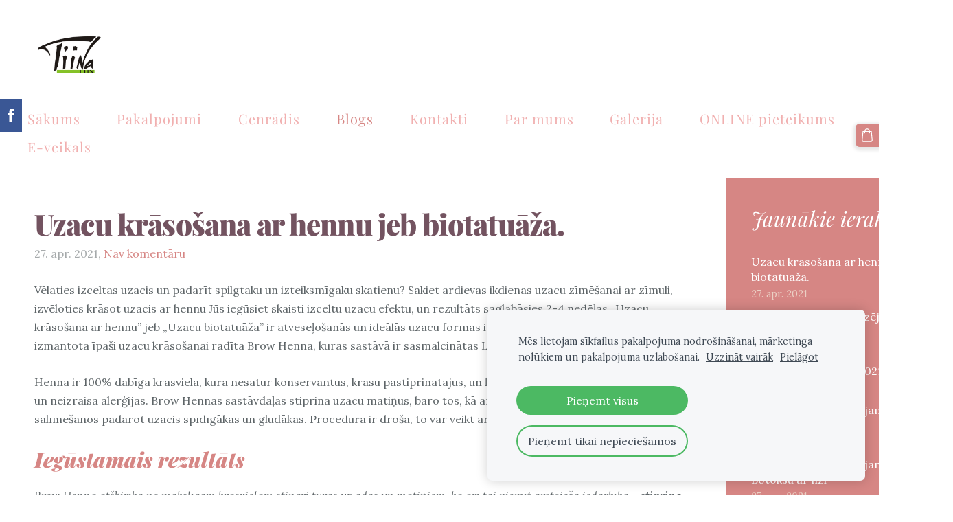

--- FILE ---
content_type: text/html; charset=UTF-8
request_url: https://www.tiinalux.lv/jaunumi/
body_size: 17602
content:
<!doctype html>

<html lang="lv">

    <head>

        <title>Salons Tiinalux frizētava Gulbenē  </title>

    <meta name="description" content="Labākie frizieri Gulbenē salonā Tiinalux " />

    <link rel="canonical" href="https://www.tiinalux.lv/jaunumi/">




        <meta charset="utf-8" />
        <meta name="viewport" content="width=device-width,initial-scale=1.0,maximum-scale=1.0" />

                <link href="https://dss4hwpyv4qfp.cloudfront.net/designs/_shared/fonts/?family=Roboto+Condensed:300,300italic,400,400italic&subset=latin,latin-ext,cyrillic,hebrew" rel="stylesheet" type="text/css" />
        <link href="https://dss4hwpyv4qfp.cloudfront.net/designs/_shared/fonts/?family=Oswald:500,500italic|Lato:300italic,400,400italic,700" rel="stylesheet" type="text/css" />
        
        <link rel="stylesheet" href="https://dss4hwpyv4qfp.cloudfront.net/designs/_shared/css/layout-shared.css?v=2.574" type="text/css" />
        <link rel="stylesheet" href="https://dss4hwpyv4qfp.cloudfront.net/designs/_shared/css/legacy-v1.css?v=2.574" type="text/css" />
        <link rel="stylesheet" href="https://dss4hwpyv4qfp.cloudfront.net/designs/barber/css/layout.css?v=2.574" type="text/css" />
        <link rel="stylesheet" href="https://dss4hwpyv4qfp.cloudfront.net/designs/barber/css/editable.css?v=2.574" type="text/css" />
        <link rel="stylesheet" href="https://dss4hwpyv4qfp.cloudfront.net/designs/barber/css/animation.css?v=2.574" type="text/css" />

        <link href="/favicon.png?0" rel="shortcut icon">
<link href="/favicon.png?0" rel="apple-touch-icon">        
            <link rel="stylesheet" href="https://dss4hwpyv4qfp.cloudfront.net/libs/js/fancybox3/jquery.fancybox.min.css?v=2.574" type="text/css" />
                <script src="https://dss4hwpyv4qfp.cloudfront.net/libs/js/jquery/2.2.4/jquery.min.js" ></script>
            <script src="https://dss4hwpyv4qfp.cloudfront.net/libs/js/fancybox3/jquery.fancybox.min.js?v=2.574" defer></script>
            <script src="https://dss4hwpyv4qfp.cloudfront.net/libs/js/bannerplay/jquery.bannerplay.js?v=2.574" defer></script>
            <script src="https://dss4hwpyv4qfp.cloudfront.net/libs/js/responsivevideos/jquery.responsivevideos.js?v=2.574" defer></script>
            <script src="https://dss4hwpyv4qfp.cloudfront.net/designs/_shared/js/bookings.js?v=2.574" defer></script>
            <script src="https://dss4hwpyv4qfp.cloudfront.net/designs/_shared/js/designfx.js?v=2.574" defer></script>
            <script src="https://dss4hwpyv4qfp.cloudfront.net/libs/js/mozlive.js?v=2.574" ></script>
                <link rel="alternate" href="https://www.tiinalux.lv/jaunumi/rss/" type="application/rss+xml" title="Tiinalux - Blogs" />
        <script>var FRONTEND_CDN = 'https://dss4hwpyv4qfp.cloudfront.net';</script>


    
    
    <!-- Cookie bar -->
    <script src="https://dss4hwpyv4qfp.cloudfront.net/libs/js/cookiebar/cookiebar.js?v=2.574"></script>
    <script>
        $(document).ready(function() {
            try {
                cookieBar({
                theme: "light",
                bannerPolicyLink: "",
                language: "lv"
            });
            } catch (e) {}
        });
    </script>


    <script src="https://dss4hwpyv4qfp.cloudfront.net/m/localize/menu/lv/?v=2.574" defer></script>
<script src="https://dss4hwpyv4qfp.cloudfront.net/m/localize/cart/lv/?v=2.574" defer></script>
<script src="https://dss4hwpyv4qfp.cloudfront.net/libs/js/component/cart.js?v=2.574" defer></script>
<script src="https://dss4hwpyv4qfp.cloudfront.net/libs/js/component/filter.js?v=2.574" defer></script>

            <script>
                var mozPageMozApi = {"language":"lv","page":"jaunumi"}
            </script>
            

            <script>
                var mozCatalogUser = {
                    isLoggedIn: 0
                }
            </script>
            


<script>
    function isSmallTouchDevice() {
        return (('ontouchstart' in window) && (window.matchMedia("(max-width: 750px), (max-height: 500px)").matches));
    }
    if (isSmallTouchDevice()) {
        document.documentElement.classList.add('mobile-header');
    }
</script>



            <link href="https://fonts.googleapis.com/css?family=Lora:400,400italic,700,700italic&subset=latin,latin-ext,cyrillic,hebrew" rel="stylesheet" type="text/css" />
            <link href="https://dss4hwpyv4qfp.cloudfront.net/designs/_shared/fonts/?family=Playfair+Display:400,400italic,900,900italic&v=2.574" rel="stylesheet" />
        <style class="customizer">
                                                                            body { background-color :  #ffffff  }
                                                                            #sidebar { border-color :  #ffffff  }
                                                                            #submenu { border-color :  #ffffff  }
                                                                                                                            #title .mz_wysiwyg { color :  #ffffff  }
                                                                                                                            #title .mz_wysiwyg { background-color :  #ffffff  }
                                                                                                                            #menu > ul > li > a, #languages li > a, #toptext .mz_wysiwyg * { color :  #f1b0b0  }
                                                                                                                            #menu > ul > li > a:hover, #menu > ul > li.selected > a, #languages li.selected > a, #languages li > a:hover { color :  #d68684  }
                                                                                                                            #menu ul ul, #sidebar { background-color :  #d68684  }
                                                                            #submenu a { color :  #d68684  }
                                                                                                                            #menu ul ul li { border-color :  #f1b0b0  }
                                                                                                                            #menu ul ul li a:hover, #menu ul ul li.selected > a, .mz_recentposts ul li span, .mz_recentposts a:hover, .sidebox a, .sidebox.mz_editable a { color :  #ebd0c4  }
                                                                                                                            #menu ul ul li a, #sidebar .sidebox h2, .mz_recentposts a, .sidebox, .sidebox.mz_editable, .sidebox a:hover, .sidebox.mz_editable a:hover { color :  #ffffff  }
                                                                                                                            #submenu li:hover > a, #submenu li.selected > a { color :  #333333  }
                                                                                                                            a, .mz_editable a { color :  #d68684  }
                                                                                                                            a:hover, .mz_editable a:hover { color :  #735360  }
                                                                                                                            .moze-form .moze-formbutton, .moze-button, .moze-button-large { background-color :  #d68684  }
                                                                            .moze-button-large.btn-alt-light { border-color :  #d68684  }
                                                                            .moze-button-large.btn-white, .moze-button.btn-alt, .moze-button-large.btn-alt { color :  #d68684  }
                                                                                                                            .moze-form .moze-formbutton:hover, .moze-button:hover, .moze-button-large:hover { background-color :  #735360  }
                                                                            .moze-button-large.btn-alt-light:hover { border-color :  #735360  }
                                                                            .moze-button-large.btn-white:hover, .moze-button.btn-alt:hover, .moze-button-large.btn-alt:hover { color :  #735360  }
                                                                                                                            #bigbar-overlay { background-color :  hsla(1, 50%, 68%, 0.83)  }
                                                                                                                            .bigbar-h1 .mz_wysiwyg, .bigbar-h2 .mz_wysiwyg { color :  #ffffff  }
                                                                                                                            .mz_editable h1, .mz_editable h1.moze-megatitle, .mz_editable h1 a { color :  #735360  }
                                                                                                                            .mz_editable h2 { color :  #d68684  }
                                                                                                                            .mz_editable h3 { color :  #ffffff  }
                                                                                                                            .section-bg-1 { background-color :  #faf3f0  }
                                                                                                                            .section-bg-2 { background-color :  #d68684  }
                                                                                                                            .section-bg-3 { background-color :  #735360  }
                                                                                                                            #bottom { background-color :  #735360  }
                                                                                                                            #bottom .mz_wysiwyg { color :  #ebd0c4  }
                                                                                                                            #bottom a { color :  #ffffff  }
                                                                            #bottom .mz_social a { fill :  #ffffff  }
                                                                                                                            #bottom a:hover { color :  #ebd0c4  }
                                                                                                                                                                                                                                                                                                                                                                                                                                                                                            
        @media (forced-colors: active) {
            :root { --color-header :  Canvas  }
            :root { --color-title :  CanvasText  }
            :root { --color-menu-text :  LinkText  }
            :root { --color-menu-text-selected :  CanvasText  }
            :root { --color-menu-accent :  CanvasText  }
            :root { --color-submenu :  Canvas  }
            :root { --color-submenu-text :  LinkText  }
            :root { --color-submenu-text-selected :  CanvasText  }
            :root { --color-submenu-accent :  CanvasText  }
            :root { --color-link :  LinkText  }
            :root { --color-button :  ButtonFace  }
            :root { --color-button-text :  ButtonText  }
            :root { --color-button-hover :  ButtonFace  }
            :root { --color-button-text-hover :  ButtonText  }
            :root { --color-sidemenu-text :  LinkText  }
            :root { --color-sidemenu-text-hover :  CanvasText  }
            :root { --color-h1 :  CanvasText  }
            :root { --color-h2 :  CanvasText  }
            :root { --color-h3 :  CanvasText  }
            :root { --color-text :  CanvasText  }
            :root { --color-text-strong :  CanvasText  }
            :root { --color-price :  CanvasText  }
            :root { --color-text-highlight :  Canvas  }
            :root { --color-text-border :  CanvasText  }
            :root { --color-background :  Canvas  }
            :root { --color-section-bg-1 :  Canvas  }
            :root { --color-section-bg-2 :  Canvas  }
            :root { --color-section-bg-3 :  Canvas  }
            :root { --color-footer :  Canvas  }
            :root { --color-footer-text :  CanvasText  }
            :root { --color-footer-link :  LinkText  }
            :root { --color-footer-link-hover :  CanvasText  }
            :root { --color-text-1 :  CanvasText  }
            :root { --color-text-1-highlight :  Canvas  }
            :root { --color-text-1-button :  ButtonFace  }
            :root { --color-text-1-button-text :  ButtonText  }
        }

    </style>
    <style class="customizer-fonts">
                                                                                                                                                                                                                                                                                                                                                                                                                                                                                                                                                                                                                    body, .mz_editable {
                                                                                font-family : Lora, Georgia, serif;
                                                                                                            font-weight : normal;
                                                                        }
                                                                                                                            #title .mz_wysiwyg {
                                                                                font-family : 'Playfair Display', Georgia, serif;
                                                                                                            font-weight : 900;
                                                                                                            text-transform : none;
                                                                                                            font-style : normal;
                                                                        }
                                                                                                                            .mz_editable h1, .mz_editable h1.moze-megatitle {
                                                                                font-family : 'Playfair Display', Georgia, serif;
                                                                                                            font-weight : 900;
                                                                                                            text-transform : none;
                                                                        }
                                                                                                                            .mz_editable h2, .sidebox h2 {
                                                                                font-family : 'Playfair Display', Georgia, serif;
                                                                                                            font-weight : normal;
                                                                                                            letter-spacing : 0em;
                                                                                                            font-style : italic;
                                                                                                                                              font-size: calc(1.8rem * 1.05);
                                                                                                                                           text-transform : none;
                                                                        }
                                                                                                                            .mz_editable h3 {
                                                                                font-family : 'Playfair Display', Georgia, serif;
                                                                                                            font-weight : normal;
                                                                                                            text-transform : none;
                                                                        }
                                                                                                                            .bigbar-h1 .mz_wysiwyg {
                                                                                font-family : 'Playfair Display', Georgia, serif;
                                                                                                            font-weight : 900;
                                                                                                            letter-spacing : -0.01em;
                                                                                                            text-transform : none;
                                                                                                            font-style : normal;
                                                                        }
                                                        @media screen and (max-width: 750px) {                     .bigbar-h1 .mz_wysiwyg {
                                                                                font-family : 'Playfair Display', Georgia, serif;
                                                                                                            font-weight : 900;
                                                                                                            letter-spacing : -0.01em;
                                                                                                            text-transform : none;
                                                                                                            font-style : normal;
                                                                        }
                     }                                                                                                         .bigbar-h2 .mz_wysiwyg {
                                                                                font-family : 'Playfair Display', Georgia, serif;
                                                                                                            font-weight : normal;
                                                                                                            letter-spacing : 0em;
                                                                                                            font-style : italic;
                                                                                                                                                                                                                           text-transform : none;
                                                                        }
                                                                                                                            .moze-form input, .moze-form select, .moze-form textarea {
                                                                                font-family : Lora, Georgia, serif;
                                                                        }
                                                                                                                            .moze-button, .moze-button-large, .moze-form .moze-formbutton {
                                                                                font-family : 'Playfair Display', Georgia, serif;
                                                                                                            font-style : italic;
                                                                                                            font-weight : normal;
                                                                                                            letter-spacing : 0em;
                                                                                                            text-transform : none;
                                                                        }
                                                                                                                            .mz_editable .moze-blockquote {
                                                                                font-family : Lora, Georgia, serif;
                                                                                                            font-style : italic;
                                                                        }
                                                                                                                            .mz_editable .moze-code {
                                                                                font-family : 'Courier New', Courier, monospace;
                                                                        }
                                                                                                                            #menu ul li a {
                                                                                font-family : 'Playfair Display', Georgia, serif;
                                                                                                                                                                                                                           text-transform : none;
                                                                                                            font-weight : 400;
                                                                        }
                                                        @media screen and (max-width: 750px) {                     #menu > ul > li > a {
                                                                                font-family : 'Playfair Display', Georgia, serif;
                                                                                                                                              font-size: calc(16px * 1.1);
                                                                                                                                           text-transform : none;
                                                                                                            font-weight : 400;
                                                                        }
                     }                                                                                                         #menu > ul > li > a {
                                                                                font-family : 'Playfair Display', Georgia, serif;
                                                                                                                                              font-size: calc(1.13rem * 1.1);
                                                                                                                                           text-transform : none;
                                                                                                            font-weight : 400;
                                                                                                            letter-spacing : 1px;
                                                                        }
                                                                                                                            #languages li > a {
                                                                                font-family : 'Playfair Display', Georgia, serif;
                                                                                                            text-transform : none;
                                                                        }
                                                                                                                                                                                                        </style>

    

    


        <script src="https://dss4hwpyv4qfp.cloudfront.net/designs/_shared/js/legacy-v1.js?v=2.574"></script>

    </head>

    <body class="design-boxed header-menu-begin    footer-center                                    " lang="lv">

        
                <header id="top">
    <div id="header">
        <a id="skip-link" href="javascript:;" tabindex="1">Pāriet uz galveno saturu</a>
        <div id="header-side">
            <div id="shopicons">
                                                <button class="menu-icon shopbar-cart" href="javascript:;" title="Pirkumu grozs" aria-label="Pirkumu grozs" aria-haspopup="dialog"><svg xmlns="http://www.w3.org/2000/svg"></svg><span class="moze-value-bubble"></span></button>
                                            </div>
            <div id="toolicons">

            </div>
            
                    </div>
        <div id="header-main">
            <div id="title">
                                    <a href="/"><div class="mz_component mz_wysiwyg mz_editable">    <div class="moze-wysiwyg-editor" >
                    <span style="font-size: calc(2.475rem); letter-spacing: -0.02em;"><img src="//site-733655.mozfiles.com/files/733655/medium/logo.jpg?1544215024" style="width: 92px;"></span>
            </div>
</div></a>
                            </div>
                            <div id="toptext" style="display: none">
                    <div  class="mz_component mz_wysiwyg mz_editable">    <div class="moze-wysiwyg-editor" >
            </div>
</div>
                </div>
                                        <div  class="mz_component mz_menu" id="menu" aria-label="Galvenā izvēlne">
            <ul role="menu">
                <li role="none"><a href="/"  role="menuitem" >Sākums</a>
                                    </li>
                        <li role="none"><a href="/pakalpojumi/"  role="menuitem" aria-haspopup="true">Pakalpojumi</a>
                        <ul role="menu">
                <li role="none"><a href="/pakalpojumi/frizieris/"  role="menuitem" aria-haspopup="true">Frizieris</a>
                        <ul role="menu">
                <li role="none"><a href="/pakalpojumi/frizieris/griezumi-viriesiem/"  role="menuitem" >Matu griezumi sievietēm</a>
                                    </li>
                        <li role="none"><a href="/pakalpojumi/frizieris/viriesiem-atu-kopsanas-serviss/"  role="menuitem" >Vīriešiem matu kopšanas serviss</a>
                                    </li>
                        <li role="none"><a href="/pakalpojumi/frizieris/matu-krasosana/"  role="menuitem" >Matu krāsošana</a>
                                    </li>
                        <li role="none"><a href="/pakalpojumi/frizieris/vakarfrizuras-ligavu-frizuras/"  role="menuitem" >Vakarfrizūras, līgavu frizūras</a>
                                    </li>
                        <li role="none"><a href="/pakalpojumi/frizieris/ilgvilni/"  role="menuitem" >Ilgviļņi</a>
                                    </li>
                        <li role="none"><a href="/pakalpojumi/frizieris/matu-taisnosana/"  role="menuitem" >Matu taisnošana</a>
                                    </li>
                        <li role="none"><a href="/pakalpojumi/frizieris/matu-pieaudzesana/"  role="menuitem" >Matu pieaudzēšana</a>
                                    </li>
                            </ul></li>
                                    <li role="none"><a href="/pakalpojumi/matu-eksperts/"  role="menuitem" aria-haspopup="true">Matu eksperts</a>
                        <ul role="menu">
                <li role="none"><a href="/pakalpojumi/matu-eksperts/matu-izkrisana/"  role="menuitem" >Matu izkrišana</a>
                                    </li>
                            </ul></li>
                                    <li role="none"><a href="/pakalpojumi/skropstas-un-uzacis/"  role="menuitem" >Skropstas un uzacis</a>
                                    </li>
                        <li role="none"><a href="/pakalpojumi/spa-proceduras/"  role="menuitem" >SPA procedūras</a>
                                    </li>
                        <li role="none"><a href="/pakalpojumi/vizazists/"  role="menuitem" >Vizāžists</a>
                                    </li>
                            </ul></li>
                                    <li role="none"><a href="/cenradis/"  role="menuitem" >Cenrādis</a>
                                    </li>
                        <li class="selected" role="none"><a href="/jaunumi/"  role="menuitem"  aria-current="true">Blogs</a>
                                    </li>
                        <li role="none"><a href="/kontakti/"  role="menuitem" aria-haspopup="true">Kontakti</a>
                        <ul role="menu">
                <li role="none"><a href="/kontakti/sazinies-ar-mums/"  role="menuitem" >Sazinies ar mums</a>
                                    </li>
                        <li role="none"><a href="/kontakti/distances-ligums/"  role="menuitem" >Distances līgums</a>
                                    </li>
                            </ul></li>
                                    <li role="none"><a href="/par-mums/"  role="menuitem" aria-haspopup="true">Par mums</a>
                        <ul role="menu">
                <li role="none"><a href="/par-mums/tiinalux-komanda/"  role="menuitem" aria-haspopup="true">Tiinalux komanda</a>
                        <ul role="menu">
                <li role="none"><a href="/par-mums/tiinalux-komanda/portfolio-gunita/"  role="menuitem" >Portfolio/ Gunita</a>
                                    </li>
                            </ul></li>
                                    <li role="none"><a href="/par-mums/musu-sasniegumi/"  role="menuitem" aria-haspopup="true">Mūsu sasniegumi</a>
                        <ul role="menu">
                <li role="none"><a href="/par-mums/musu-sasniegumi/25gadi-skaistuma-misija/"  role="menuitem" >25.gadi Skaistuma Misijā.</a>
                                    </li>
                        <li role="none"><a href="/par-mums/musu-sasniegumi/balva--nioxin-salons-2018/"  role="menuitem" >Balva- Nioxin Salons 2018</a>
                                    </li>
                            </ul></li>
                            </ul></li>
                                    <li role="none"><a href="/gallery/"  role="menuitem" aria-haspopup="true">Galerija</a>
                        <ul role="menu">
                <li role="none"><a href="/gallery/madara-svetku-noskanas/"  role="menuitem" >Madara svētku noskaņās</a>
                                    </li>
                        <li role="none"><a href="/gallery/vinetas-gadu-mijas-parvertibas/"  role="menuitem" >Vinetas gadu mijas pārvērtības</a>
                                    </li>
                        <li role="none"><a href="/gallery/tiinalux--salons-ar-dveseli/"  role="menuitem" >Tiinalux- Salons ar dvēseli</a>
                                    </li>
                        <li role="none"><a href="/gallery/parvertibam-iedvesmotie/"  role="menuitem" >Pārvērtībām iedvesmotie</a>
                                    </li>
                        <li role="none"><a href="/gallery/matu-un-bardas-griezumi-viriesiem/"  role="menuitem" >Matu un bārdas griezumi vīriešiem.</a>
                                    </li>
                            </ul></li>
                                    <li role="none"><a href="/online-pieteikums/"  role="menuitem" >ONLINE pieteikums</a>
                                    </li>
                        <li role="none"><a href="/e-veikals/"  role="menuitem" >E-veikals</a>
                                </li></ul>
            
</div>
                    </div>

        <button id="languages-opener" aria-label="Valodas izvēle" class="mobile-menu-opener clearbutton"><svg xmlns="http://www.w3.org/2000/svg"></svg></button>
        <button id="menu-opener" aria-label="Galvenā izvēlne" class="mobile-menu-opener clearbutton"><svg xmlns="http://www.w3.org/2000/svg"></svg></button>

    </div>
    </header>
        <div id="wrap">

                <div id="submenubox">
        <nav id="submenu" class="mz_component mz_menu mz_blogmenu is-alternate" aria-label="Bloga izvēlne">
            <button id="submenu-opener" class="clearbutton"><span>&nbsp;</span></button>
        </nav>
    </div>
                            <div id="main">


    <div>
    <div id="blog" class="section section-customizable">
        <div class="mz_overlay_bar mz_blog_customize"><a class="moze-blog-customize"></a></div>
        <div class="container">
            <div id="sidebar-wrap">
                <div  class="mz_component mz_blog mz_editable mainblock" data-cid="16849884" data-name="mainblog" data-type="blog">
<main>

    
            <div class="moze-post" data-blog="16849884" data-pid="2922436" >
                        <h1><a href="/jaunumi/params/post/2922436/uzacu-krasosana-ar-hennu-jeb-biotatuaza">Uzacu krāsošana ar hennu jeb biotatuāža.</a></h1>
            <div class="moze-postdetails">
                <span>
                    <span class="unpublished moze-lighter">27. apr. 2021,</span>
                                                                        <a href="/jaunumi/params/post/2922436/uzacu-krasosana-ar-hennu-jeb-biotatuaza#comments">
                                                            Nav komentāru
                                                        </a>
                                            
                                    </span>
            </div>
                            <p>Vēlaties izceltas uzacis un padarīt spilgtāku un izteiksmīgāku skatienu? Sakiet ardievas ikdienas uzacu zīmēšanai ar zīmuli, izvēloties krāsot uzacis ar hennu Jūs iegūsiet skaisti izceltu uzacu efektu, un rezultāts saglabāsies 2-4 nedēļas.„Uzacu krāsošana ar hennu” jeb „Uzacu biotatuāža” ir atveseļošanās un ideālās uzacu formas izveidošanas procedūra, kur tiek izmantota īpaši uzacu krāsošanai radīta Brow Henna, kuras sastāvā ir sasmalcinātas Lavsonijas krūmu lapas.</p><p>Henna ir 100% dabīga krāsviela, kura nesatur konservantus, krāsu pastiprinātājus, un ķīmiskas piedevas. Tā ir nekaitīga ādai un neizraisa alerģijas. Brow Hennas sastāvdaļas stiprina uzacu matiņus, baro tos, kā arī sekmē atslāņojušos matu zvīņu salīmēšanos padarot uzacis spīdīgākas un gludākas. Procedūra ir droša, to var veikt arī jaunās māmiņas.</p><h2><i><b>Iegūstamais rezultāts</b></i></h2><i><p>Brow Henna atšķirībā no mākslīgām krāsvielām stingri turas uz ādas un matiņiem, kā arī tai piemīt ārstējoša iedarbība <b>– stiprina matu sīpoliņu</b> un veicina matiņu augšana, tādējādi <b>uzacis kļūst biezākas un izteiksmīgākas,</b> kas ir īpaši aktuāli tiem, kuriem ir novērojama neliela matu atkāpšanās uzacu zonā.<b> Rezultāts redzams jau pēc procedūras, tonis kļūst piesātinātāks pēc 12h.</b></p><p>Ja Jums ir veikts permanentais grims uzacīm, tad starp korekcijām ir ieteicams <b>ietonēt uzacis ar hennu, lai atjaunotu ādas-matu stāvokli un padarītu krāsu piesātinātāku.</b></p><h2><b>Ieteicams</b></h2><p>Kad ieteicams veikt šo procedūru:</p><ul type="disc" style=""><li class="" style="">Jūs audzējat uzacis, lai iegūtu jaunu formu;</li><li class="" style="">Nav novērojama īpaši aktīva matiņu ataugšana, uzacīm ir saskatāmi tukšumi (plika āda);</li><li class="" style="">Jums ir alerģija no ķīmiskām krāsām;</li><li class="" style="">Uzacu matiņi ir vāji un cietuši no ķīmiskās krāsošanas.</li></ul><h2><b>Procedūra</b></h2><ul type="disc" style=""><li class="" style="">Pirms procedūras mūsu speciālists konsultē klientu, noskaidro vēlmes un kopā izvēlas atbilstošu krāsu;</li><li class="" style="">Uzacis tiek sagatavotas procedūrai;</li><li class="" style="">Tiek veikta uzacu korekcija un formas zīmēšana;</li><li class="" style="">Uzacis tiek krāsotas ar Brow Hennu.</li></ul><p>Procedūra ilgs līdz 1h.</p><p>Krāsošanas efektivitāte ir atkarīga no matu dabīgā pigmenta un ādas tauku līmeņa.</p><h2 style="color: rgb(94, 101, 104); font-style: normal; font-variant-ligatures: normal; font-variant-caps: normal; letter-spacing: normal; orphans: 2; text-indent: 0px; text-transform: none; widows: 2; word-spacing: 0px; -webkit-text-stroke-width: 0px; background-color: rgb(255, 255, 255); text-decoration-thickness: initial; text-decoration-style: initial; text-decoration-color: initial;" class="moze-start"><b>Kopšana pēc procedūras</b></h2><p>Lai biotatuāžas efekts saglabātos pēc iespējas ilgāk:</p><p></p><ul type="disc" style=""><li class="" style="">Neslapināt uzacis 12-24h pēc procedūras;</li><li class="" style="">12-24h neiet solārijā, pirtī, baseinā;</li><li class="" style="">katru dienu ieziest uzacīs ar rīcineļļu vai citu eļļu (izņemot vīnogu un eihalipta eļļu);</li><li class="" style="">pirms mazgāšanās sasmērēt uzacis ar eļļu vai taukainu krēmu;</li><li class="" style="">Izvairīties no agresīvas kosmētikas lietošanas un tās ietekmes uz uzacīm.</li></ul><br></i>
                    </div>
            <div class="moze-post" data-blog="16849884" data-pid="2922421" >
                        <h1><a href="/jaunumi/params/post/2922421/wellaplex-matus-saudzejosa-sistema">Wellaplex matus saudzējošā sistēma.</a></h1>
            <div class="moze-postdetails">
                <span>
                    <span class="unpublished moze-lighter">27. apr. 2021,</span>
                                                                        <a href="/jaunumi/params/post/2922421/wellaplex-matus-saudzejosa-sistema#comments">
                                                            Nav komentāru
                                                        </a>
                                            
                                    </span>
            </div>
                            <p>Jau vairākus gadus frizieriem ir iespēja savā darbā izmantot PLEX sistēmu. Tie ir produkti, kuru sastāvā ir vielas, kas nodrošina matu saišu</p><p style="">stiprināšanu. Tā ir inovatīva iespēja krāsot un pat balināt matus, maksimāli saudzējot un pat atjaunojot to struktūru. Mēs strādājam ar </p><p style="">WellPlex sistēmu, kura sastāv no trīs fāzēm. Pirmās fāzes produkts tiek pievienots krāsai vai balinātājam, tas aizsarga matus krāsošanas procesa laikā un </p><p style="">stiprina matu stiebra saites. Otrā fāze noslēdz procesu un kopj matus. Savukārt trešā paredzēta lietošanai mājās, lai ilgāk saglabātu salonā iegūto efektu.</p><p style="">JAUNUMS ir WellPlex sistēmas pielietošana ilgviļņu likšanas procesā. Meistari jau ir novērtējuši jauno tehnoloģiju praksē. Ilviļņu cirtas ir </p><p style="">elastīgas, mati ir veseli un spīdīgi.</p><p></p><iframe class="moze-iframe" src="https://www.youtube.com/embed/2kymqAzwICk" height="360px" width="640px" allowfullscreen="allowfullscreen"></iframe><p class="moze-justify"><v:shapetype id="_x0000_t75" coordsize="21600,21600" o:spt="75" o:preferrelative="t" path="m@4@5l@4@11@9@11@9@5xe" filled="f" stroked="f"><v:stroke joinstyle="miter"><v:formulas><v:f eqn="if lineDrawn pixelLineWidth 0"><v:f eqn="sum @0 1 0"><v:f eqn="sum 0 0 @1"><v:f eqn="prod @2 1 2"><v:f eqn="prod @3 21600 pixelWidth"><v:f eqn="prod @3 21600 pixelHeight"><v:f eqn="sum @0 0 1"><v:f eqn="prod @6 1 2"><v:f eqn="prod @7 21600 pixelWidth"><v:f eqn="sum @8 21600 0"><v:f eqn="prod @7 21600 pixelHeight"><v:f eqn="sum @10 21600 0"></v:f></v:f></v:f></v:f></v:f></v:f></v:f></v:f></v:f></v:f></v:f></v:f></v:formulas><v:path o:extrusionok="f" gradientshapeok="t" o:connecttype="rect"></v:path></v:stroke></v:shapetype><v:shape id="Picture_x0020_7" o:spid="_x0000_s1029" type="#_x0000_t75" style="position: absolute; left: 0px; text-align: left; margin-left: 0px; margin-top: 287.25pt; width: 88.75pt; height: 115.75pt; z-index: 251678720; visibility: visible;"><v:imagedata src="file:///C:/Users/Gunita/AppData/Local/Temp/msohtmlclip1/01/clip_image001.png" o:title=""><w:wrap type="square" anchorx="margin" anchory="margin"></w:wrap></v:imagedata></v:shape><i></i></p><div class="moze-center"><i> <br></i></div><p></p><p class="moze-center">JAUNAIS <i>WELLAPLEX</i> ir vislabākais partneris <i>Wella Professionals</i> matu krāsošanas produktiem matu balināšanas un krāsošanas procedūru laikā un paredzēts, lai darbotos ar tiem ideālā saskaņā; turklāt tas ir vienīgais produkts, ko ieteicams lietot ar <i>Wella Professionals</i>. Kolekcija sastāv no trim jauniem produktiem: <i>No1 Bond Maker</i>, kas palīdz radīt saites matos balināšanas vai krāsošanas laikā; <i>No2 Bond Stabilizer</i>, kas papildus nostiprina saites, līdzsvaro pH un spēcina matu struktūru pēc ķīmiskām procedūrām, un <i>No3 Hair Stabilizer</i> lietošanai mājās, lai saglabātu matus stiprus, gludus un mīkstus līdz nākamajai <i>WELLAPLEX</i> procedūrai.</p><p class="moze-center"></p><table class="moze-table-border" style="border-spacing: 0px;"><tbody><tr><td style="min-width: 20px;"><img src="https://site-733655.mozfiles.com/files/733655/wellaplex_1.JPG" style="border: none; display: block; max-width: none; box-sizing: border-box; cursor: default !important; width: 212px;">Saišu stiprināšana</td><td style="min-width: 20px;">Maksimāla struktūras atjaunošana <img src="https://site-733655.mozfiles.com/files/733655/sistema-wella-plex_3.jpg" style="border: none; display: block; max-width: none; box-sizing: border-box; cursor: default !important; width: 419px;"></td><td style="min-width: 20px;"> <img src="https://site-733655.mozfiles.com/files/733655/wellaplex_5.jpg" style="border: none; display: block; max-width: none; box-sizing: border-box; cursor: default !important; width: 271px;"></td></tr></tbody></table><br style="color: rgb(94, 101, 104); font-family: Lora, Georgia, serif; font-size: 16px; font-style: normal; font-variant-ligatures: normal; font-variant-caps: normal; font-weight: 400; letter-spacing: normal; orphans: 2; text-align: start; text-indent: 0px; text-transform: none; white-space: normal; widows: 2; word-spacing: 0px; -webkit-text-stroke-width: 0px; background-color: rgb(255, 255, 255); text-decoration-thickness: initial; text-decoration-style: initial; text-decoration-color: initial;"><p></p><p class="moze-justify"><v:shape id="Picture_x0020_3" o:spid="_x0000_s1028" type="#_x0000_t75" style="text-align: center; position: absolute; left: 0px; margin-left: 302.05pt; margin-top: 6in; width: 140.25pt; height: 90.65pt; z-index: 251673600; visibility: visible;"><v:imagedata src="file:///C:/Users/Gunita/AppData/Local/Temp/msohtmlclip1/01/clip_image002.png" o:title=""><w:wrap type="square" anchorx="margin" anchory="margin"></w:wrap></v:imagedata></v:shape></p><div class="moze-center">Katrs produkts iedarbojas uz iekšējo matu struktūru, kur ķīmisko un mehānisko procesu vai apkārtējās vides izraisīta stresa ietekmē ir bojātas aminoskābju saites. <i>WELLAPLEX </i>rekonstruē iekšējās matu saites stiprākiem matiem. Spilgtas vai izmeklēti vieglas matu pārvērtības tagad var iegūt ar pārliecību, ka mati būs veselāki, elastīgāki un vieglāk veidojami. <i>WELLAPLEX</i> nostiprina matus no sākuma līdz beigām, tāpēc tagad vairāk klientu varēs teikt „jā” matu krāsai.</div><p></p><p class="moze-justify"><v:shape id="Picture_x0020_4" o:spid="_x0000_s1027" type="#_x0000_t75" style="text-align: center; position: absolute; left: 0px; margin-left: 378.75pt; margin-top: 537.5pt; width: 81.35pt; height: 94.25pt; z-index: 251676672; visibility: visible;"><v:imagedata src="file:///C:/Users/Gunita/AppData/Local/Temp/msohtmlclip1/01/clip_image003.png" o:title=""><w:wrap type="square" anchorx="margin" anchory="margin"></w:wrap></v:imagedata></v:shape><b></b></p><p class="moze-justify"><v:shape id="Picture_x0020_5" o:spid="_x0000_s1026" type="#_x0000_t75" style="text-align: center; position: absolute; left: 0px; margin-left: 378.75pt; margin-top: 636.3pt; width: 57.75pt; height: 90.75pt; z-index: 251675648; visibility: visible;"><v:imagedata src="file:///C:/Users/Gunita/AppData/Local/Temp/msohtmlclip1/01/clip_image004.png" o:title=""><w:wrap type="square" anchorx="margin" anchory="margin"></w:wrap></v:imagedata></v:shape></p><div class="moze-center">Galvenais, lai sasniegtu labākos matu krāsošanas rezultātus, ir optimāls pH līmenis; matu balināšanas un oksidējošiem matu krāsošanas produktiem ir augsts pH (~9-10), kas nepieciešams, lai atvērtu matu kutikulas, ļaujot balināšanas un krāsošanas molekulām iekļūt matos. <i>No1 Bond Maker</i> pH līmenis atbilst matu balināšanas un matu krāsošanas produktu pH līmenim, nodrošinot optimālu matu balināšanas un matu krāsošanas molekulu iekļūšanu matos, <i>No2 Bond Stabilizer</i> līdzsvaro pH faktoru pēc ķīmiskām matu procedūrām. Ieguvums ir stiprāka matu struktūra, neiesaistoties kompromisos ar matu balināšanas vai matu krāsošanas rezultātu.</div><p></p><p class="moze-center"><i>WELLAPLEX </i>palīdzēs saglabāt optimālu matu stāvokli arī gadījumos, kad vēlaties&nbsp; iegūt blondus vai pat platīnblondus matus. </p>
                    </div>
            <div class="moze-post" data-blog="16849884" data-pid="2922278" >
                        <h1><a href="/jaunumi/params/post/2922278/balayage-aktuals-ari-2021gada">Balayage aktuāls arī 2021.gadā</a></h1>
            <div class="moze-postdetails">
                <span>
                    <span class="unpublished moze-lighter">27. apr. 2021,</span>
                                                                        <a href="/jaunumi/params/post/2922278/balayage-aktuals-ari-2021gada#comments">
                                                            Nav komentāru
                                                        </a>
                                            
                                    </span>
            </div>
                            <p></p>
<p>
  Balayage ir matu krāsošanas tehnika, kura skaistā izpildījumā dod iespēju vienā
    laikā un telpā nēsāt matus vairākās toņu niansēs, dažkārt pat pārejās no ļoti
    tumšiem matiem pie matu saknēm līdz pat ļoti gaišam tonim matu galos. Šie krāsojumi
    ir kā mākslas darbi, tie prasa no meistara precizitāti, zināšanas, iztēli un
    pacietību. Mūsu salonā šis pakalpojums ir pieprasīts. Krāsot matus “balayage”
    tehnikā izvēlās dažādu vecumu sievietes, jo krāsošanas tehniku var piemērot
    dažādu garumu un griezumu matiem.
</p>
<p>
  <img src="https://site-733655.mozfiles.com/files/733655/IMG_4897.JPG">
  <img src="https://site-733655.mozfiles.com/files/733655/IMG_4902.JPG?1619545217">
  <img src="https://site-733655.mozfiles.com/files/733655/IMG_4903.JPG?1619545219">
  
  Uzrakstīt par brīnišķīgo Balayage matu stilu mani iedvesmoja Ineta, #memedesignlatvia
    radītāja. Mēs atjaunojām Inetai balayge krāsojumu un bijām vienisprātis, ka
    šis stils ne tikai nezaudē aktualitāti, bet kļūst par friziermākslas klasiku.
    Stilisti to pilnveido un bagātina ar jaunām toņu niansēm un krāsu salikumu
    risinājumiem. Ietonētas tumšākas saknes un gaišākus matu galus vairāk izvēlas
    veidot brunetes, jo ādas krāsai un acu tonim labāk piestāv piesātināta matu
    krāsa pie saknēm. Laikā, kad matus vēl nekrāsoja ombre, balayage utt., bieži
    bija gadījumi, kad dāmas, kuras izvēlējās savus tumšos dabīgos matus krāsot
    ļoti gaišus, atzina, ka labāk jūtās pāris nedēļas pēc matu balināšanas, jo
    ir nedaudz redzamas ataugušās matu saknītes. Balayage ir ideāls risinājums
    šādam stāstam.
  
</p>
<p></p>
<p>
  <img src="https://site-733655.mozfiles.com/files/733655/IMG_4908.JPG">
  <img src="https://site-733655.mozfiles.com/files/733655/IMG_4909.JPG">
  
</p>
<p>Matu krāsošanas vēsturē Balayage parādījās 70. gados Francijā. Tajā laikā tas bija
  ļoti revolucionārs risinājums, jo sabiedrība pārsvarā nēsāja stīvas frizūras
  ( ka sasalušas cepures). Matu krāsošanai lietoja kokvilnas strēmeles, lai atdalītu
  krāsošanai paredzētos matus no nekrāsojamās daļas.</p>
<p>
  <img src="https://site-733655.mozfiles.com/files/733655/IMG_4894.JPG">
  <img src="https://site-733655.mozfiles.com/files/733655/XKFI8706.JPG">
  
</p>
<p>Balayage krāsojums nav vienkārši izpildāms. Meistaram ir jābūt labi trenētam šādam
  matu krāsošanas stilam, labi jāpārzin matu struktūras īpatnības, katra klienta
  matu vēsture, matu kosmētikas īpašibas un problēmas, kādas var skart šādu&nbsp;
  matu krāsojumu&nbsp; nākotnē. Skaistas Balajažētas matu rotas īpašniecei jārēķinās
  ar nopietnāku naudas summu par laikietilpīgo pakalpojumu, vairākām stundām, kuras
  jāpavada salonā un rūpīgu matu kopšanu mājās un regulāru friziera apmeklējumu,
  balstoties uz meistara ieteikto plānu labai matu nākotnei. Dāmām iesaku rūpīgi
  izvēlēties meistaru un salonu, kur veikt šo matu krāsojumu, jo to var pamatoti
  dēvēt kā bīstamu matiem, ja ir izvēlēti pārāk stipri balinoši līdzekļi. Vienmēr
  ieteiktu izvēlēties samaksāt dārgāk, bet krāsot matus ar pārbaudītu matu kosmētikas
  firmu līdzekļiem un pārjautāt, vai balinātājam tiks pievienots PLEX! Es darbā
  izmantoju Plexu no wellas- Wellaplex. Par to sīkāk&nbsp; var izlasīt: <a href="http://tiinalux.mozello.lv/jaunumi/tehnologiju-sasniegumi-matu-kopsana/">http://tiinalux.mozello.lv/jaunumi/tehnologiju-sasniegumi-matu-kopsana/</a></p>
<p>Iesaku arī neapstāties pie jau pierastā balayage stila- tumšas saknes pāriet gaišos
  matu galos. &nbsp;Skaisti izskatās dažādu nianšu tonējumi- ledus, silver, pastelrozā,
  šampānieša, medus, koraļļu, krēma, lavanda, piparmētru zaļais, dūmakaini zilais…..tik
  daudz dažādu iespēju. Interesantus krāsu risinājumus var apskatīt Wella’s blogā:
  <a href="https://blog.wella.com/blonde-balayage-hair-ideas-and-formulas#paragraph-9">https://blog.wella.com/blonde-balayage-hair-ideas-and-formulas#paragraph-9</a>
  
</p>
<p>Liels paldies manām modelēm- Inetai, Paulai un Daigai.</p>
<p>&nbsp; &nbsp; &nbsp; &nbsp; &nbsp; &nbsp; &nbsp; &nbsp; &nbsp; &nbsp; &nbsp; &nbsp;
  &nbsp; &nbsp; &nbsp; &nbsp; &nbsp; &nbsp; &nbsp; &nbsp; &nbsp; &nbsp; &nbsp;
  &nbsp; &nbsp; &nbsp; &nbsp; &nbsp; &nbsp; &nbsp; &nbsp; &nbsp; &nbsp; &nbsp;
  &nbsp; &nbsp; &nbsp; &nbsp; &nbsp; &nbsp; &nbsp; &nbsp; &nbsp; &nbsp; &nbsp;
  &nbsp; &nbsp; &nbsp; &nbsp; &nbsp; &nbsp; &nbsp; &nbsp; &nbsp; &nbsp; &nbsp;
  &nbsp; &nbsp; &nbsp; &nbsp; &nbsp; &nbsp; &nbsp; &nbsp; &nbsp; &nbsp; &nbsp;
  &nbsp; &nbsp; &nbsp; &nbsp; &nbsp; &nbsp; &nbsp; &nbsp; &nbsp; &nbsp; &nbsp;
  &nbsp; &nbsp; &nbsp; &nbsp; &nbsp; &nbsp; &nbsp; &nbsp; &nbsp; &nbsp; &nbsp;
  &nbsp; &nbsp; &nbsp; &nbsp; &nbsp; &nbsp; &nbsp; &nbsp; &nbsp; &nbsp; &nbsp;&nbsp;<b> Gunita no Tiinalux Salona.</b></p>

<p></p>
                    </div>
            <div class="moze-post" data-blog="16849884" data-pid="2922242" >
                        <h1><a href="/jaunumi/params/post/2922242/meistara-blogs-testejam-matu-botoksu-ar-elinu">Meistara blogs: Testējam matu Botoksu ar Elīnu</a></h1>
            <div class="moze-postdetails">
                <span>
                    <span class="unpublished moze-lighter">27. apr. 2021,</span>
                                                                        <a href="/jaunumi/params/post/2922242/meistara-blogs-testejam-matu-botoksu-ar-elinu#comments">
                                                            Nav komentāru
                                                        </a>
                                            
                                    </span>
            </div>
                            <h2>Elīna</h2><p><b><span class="moze-huge">Elīna</span></b> taisno matus ar keratīnu. Ir pagājuši pāris mēneši kopš iepriekšējās taisnošanas reizes. Botoksu iepildīšu Elīnas matos ar mērķi atjaunot keratīna efektu, tomēr šoreiz ar saudzējošāku produktu. Elīnas mati ir smalki un prasa īpaši saudzīgu kopšanu, jo matu saknes tiek krāsotas ar permanento krāsu un mati garumā ir balināti balayage tehnikā.</p><p><img src="https://site-733655.mozfiles.com/files/733655/medium/Elina_1_diena_1.jpg" style="border: none; margin: 0px; font-style: inherit; font-variant: inherit; font-weight: inherit; font-stretch: inherit; line-height: inherit; font-family: inherit; font-size: 14px; padding: 0px; vertical-align: baseline; width: auto; max-width: 100%; display: block; box-sizing: border-box; cursor: default !important;"></p><p><b>1.diena</b>- mati pēc procedūras jūtami iegūst apjomu un spīdumu.</p><p><img src="https://site-733655.mozfiles.com/files/733655/medium/Elina_1_diena_3.jpg" style="border: none; margin: 0px; font-style: inherit; font-variant: inherit; font-weight: inherit; font-stretch: inherit; line-height: inherit; font-family: inherit; font-size: 14px; padding: 0px; vertical-align: baseline; width: auto; max-width: 100%; display: block; box-sizing: border-box; cursor: default !important;"></p><p>Tiekamies ar Elīnu <b>pēc divām dienām</b>. Viņa ir pieradusi mazgāt matus katru dienu, tādēļ bijis grūti izturēt bez matu mazgāšanas. Viņa būtu varējusi tos mazgāt jau dienu agrāk, bet Es biju palūgusi izturēt divas dienas. Pēc mazgāšanas mati ir apjomīgi un skaisti.</p><p><img src="https://site-733655.mozfiles.com/files/733655/medium/Elina_6.jpg" style="border: none; margin: 0px; font-style: inherit; font-variant: inherit; font-weight: inherit; font-stretch: inherit; line-height: inherit; font-family: inherit; font-size: 14px; padding: 0px; vertical-align: baseline; width: auto; max-width: 100%; display: block; box-sizing: border-box; cursor: default !important;"></p><p>Eksperimentējam vēl tālāk- veidojam lokas ar taisnotāju. Pārliecinos, ka matu botokss ir savienojams ar viļņainu matu struktūru.</p><p><img src="https://site-733655.mozfiles.com/files/733655/medium/Elina_5.jpg" style="border: none; margin: 0px; font-style: inherit; font-variant: inherit; font-weight: inherit; font-stretch: inherit; line-height: inherit; font-family: inherit; font-size: 14px; padding: 0px; vertical-align: baseline; width: auto; max-width: 100%; display: block; box-sizing: border-box; cursor: default !important;"></p><p><img src="https://site-733655.mozfiles.com/files/733655/medium/elina2_ats.jpg" style="border: none; margin: 0px; font-style: inherit; font-variant: inherit; font-weight: inherit; font-stretch: inherit; line-height: inherit; font-family: inherit; font-size: 14px; padding: 0px; vertical-align: baseline; width: auto; max-width: 100%; display: block; box-sizing: border-box; cursor: default !important;"><br></p><p></p><div class="moze-left"><br></div><i><div class="moze-left"><i><span class="moze-large">Paldies Modelītēm un gaidīšu atsauksmes!</span></i></div></i><p></p><div class="moze-left"><b>Vēl īsumā</b>: Botoksa procedūra ilgst apmēram&nbsp; 2 stundas. Matus var mazgāt pēc 1-2 diennaktīm. Pirmajā dienā mati ir smagāki un gludāki, nekā tas būs pēc pirmās mazgāšanas reizes. Matu kopšana pēc botoksa procedūras- šampūns un kondicionieris <b>bez sulfātiem un parabēniem</b>. Procedūra maksās atkarībā no matu garuma un biezuma 35-70 eiro. Darbā tiek izmantots <b>profesionāls Cocochoco botox</b>. Vasaras sezonā nav papildus jālieto saules kosmētika, jo botox satur UV filtru.</div>
                    </div>
            <div class="moze-post" data-blog="16849884" data-pid="2922203" >
                        <h1><a href="/jaunumi/params/post/2922203/meistara-blogs-testejam-matu-botoksu-ar-ilzi">Meistara blogs: Testējam matu Botoksu ar Ilzi</a></h1>
            <div class="moze-postdetails">
                <span>
                    <span class="unpublished moze-lighter">27. apr. 2021,</span>
                                                                        <a href="/jaunumi/params/post/2922203/meistara-blogs-testejam-matu-botoksu-ar-ilzi#comments">
                                                            Nav komentāru
                                                        </a>
                                            
                                    </span>
            </div>
                            <p><b>Matu Botokss</b>  savu nosaukumu ieguvis balstoties uz matu veselīgo, atjaunoto vizuālo izskatu, kādu tie iegūst pēc procedūras veikšanas, kā arī saistībā ar &nbsp;noturīgo efektu – matos tas saglabājās <b>8-16 nedēļas</b>. Jau gadu desmitgade ir aizritējusi, kopš matu taisnošana ar keratīnu ir ieņēmusi stabilu vietu starp ikdienas pakalpojumiem salonā un klienti to ir iecienījuši. &nbsp;Meistari un klienti dažkārt piesardzīgi izturās pret keratīna līdzekļa sastāvu, jo , ja mēs vēlamies, lai mati tiešām tiktu iztaisnoti- formaldehīdam vai tml vielai tur ir jābūt. Ražotāji nodrošina, lai tas būtu iekļauts sastāvā pieļautajā apjomā.</p><p>Botoksu piedāvāju kā alternatīvu keratīnam. Tas nesatur formaldehīdu, bet sastāvā ir keratīns. Mati tiek piepildīti, nogludināti, un arī pataisnoti. Tomēr tos iespējams arī saveidot lokās, kas nav iespējams pēc keratīna taisnošanas. Dabas draugiem- līdzeklis ir pilnībā vegānisks!</p><p><b>Ražotājs sola</b>:</p><p>Izmantojot tikai dabīgas sastāvdaļas, tas palīdzēs atjaunot bojātu matu struktūru un tos atveseļojot - iegūstot mīkstus, gludus, spīdīgus matus ar zīdainu pieskārienu.<br><br><b>BOTOX</b> darbība ilgst no 8 līdz 16 nedēļām, atkarībā no matu kopšanas un struktūras, porainības un citām atsevišķu matu īpašībām. Procedūras pamatā ir princips, ka bojāto poraino, ķīmiski bojāto vai citādi bojāto matu struktūra tiek atjaunota unikāli.</p><p></p><p>Savā meistara praksē ir redzēti dažādi labi un mazāk labi matu kopšanas produkti, tādēl vēlos pārliecināties par reālo botoksa efektu. Eksperimentam piekrīt divas <b>burvīgas dāmas – Ilze un Elīna</b>. Jau iepriekš- liels paldies modelītēm par atsaudzību!</p><h2>Ilze</h2><p>&nbsp;<b><span class="moze-large">ILZE</span></b>s mati ir dabiski biezi, vidēji rupja un poraina matu strukstūra. Spurošanos pastiprina viegli viļņaina struktūra un regulāra matu krāsošana gaišos toņos ar permanentajām matu krāsām. Veiksim matu botoksa procedūru ar mērķi matus mitrināt, piepildīt bojātās vietas, nogludināt spurainību un atjaunot matu dabīgo spīdumu. 1.attēlā Ilzes mati pirms procedūras:</p><p><img src="https://site-733655.mozfiles.com/files/733655/medium/IMG_8381.JPG" style="border: none; display: block; max-width: 100%; box-sizing: border-box; cursor: default !important;"></p><p>Veicam Botoksa procedūru. Pirmajā dienā mati izskatās kā iztaisnoti ar keratīnu, jo procedūras procesā tiek izmantots matu taisnotājs.</p><p><img src="https://site-733655.mozfiles.com/files/733655/medium/Ilze_1_diena_2.jpg" style="border: none; display: block; max-width: 100%; box-sizing: border-box; cursor: default !important;"></p><p>Matus nedrīkst mazgāt, vismaz 1 diennakti, ieteicams pat pagaidīt divas un tā- tiekamies ar Ilzi salonā <b>pēc divām dienā</b>. Taisnotāju nelietoju, žāvēju matus&nbsp; brīvi, izmantoju brašingu. Rezultāts ir skaists- mati apjomīgi, veselīgi, krāsas tonis nav mainījies.</p><p><img src="https://site-733655.mozfiles.com/files/733655/medium/Ilze_2_diena_1.jpg" style="border: none; display: block; max-width: 100%; box-sizing: border-box; cursor: default !important;"></p><p></p><div class="moze-left"><b>Vēl īsumā</b>: Botoksa procedūra ilgst apmēram&nbsp; 2 stundas. Matus var mazgāt pēc 1-2 diennaktīm. Pirmajā dienā mati ir smagāki un gludāki, nekā tas būs pēc pirmās mazgāšanas reizes. Matu kopšana pēc botoksa procedūras- šampūns un kondicionieris <b>bez sulfātiem un parabēniem</b>. Procedūra maksās atkarībā no matu garuma un biezuma 35-70 eiro. Darbā tiek izmantots <b>profesionāls Cocochoco botox</b>. Vasaras sezonā nav papildus jālieto saules kosmētika, jo botox satur UV filtru.</div>
                    </div>
            <div class="moze-post" data-blog="16849884" data-pid="2243614" >
                        <h1><a href="/jaunumi/params/post/2243614/koleston-perfekt-me-matu-krasa-lideris-nozare">Koleston Perfekt ME+ matu krāsa-līderis nozarē!</a></h1>
            <div class="moze-postdetails">
                <span>
                    <span class="unpublished moze-lighter">23. sept. 2020,</span>
                                                                        <a href="/jaunumi/params/post/2243614/koleston-perfekt-me-matu-krasa-lideris-nozare#comments">
                                                            Nav komentāru
                                                        </a>
                                            
                                    </span>
            </div>
                            <div><br></div><span style="white-space: pre-wrap;">Laba ziņa  dāmām, kuras mūsu salonu ir izvēlējušās par savu matu krāsošanas darbnīcu, novērtējot matu krāsas labo kvalitāti un noturību ilgtermiņā, kā arī saudzējošo iedarbību uz matu struktūru un galvas ādu. Viena no mūsu salona darbā izmantotajām krāsām Koleston Perfect ME+ ( WELLA) ir ieguvusi Latvijas Matu Ārstu Asociācijas atzinumu kā dermatoloģiski draudzīga galvas ādai, ar minimālu alerģijas risku.</span><img src="https://site-733655.mozfiles.com/files/733655/base64img_3980e210a68fa81f944b6f0c4323a9fc.png" alt="" data-moz-debase64="yes">
                    </div>
            <div class="moze-post" data-blog="16849884" data-pid="2226891" >
                        <h1><a href="/jaunumi/params/post/2226891/matu-botox">MATU BOTOX</a></h1>
            <div class="moze-postdetails">
                <span>
                    <span class="unpublished moze-lighter">7. sept. 2020,</span>
                                                                        <a href="/jaunumi/params/post/2226891/matu-botox#comments">
                                                            Nav komentāru
                                                        </a>
                                            
                                    </span>
            </div>
                            Jau desmitgadi salonā stabilu vietu ieņem keratīna taisnošanas pakalpojums. Tomēr patreizējās modes tendences atgriež priekšplānā lokainus , pat sīki sprogainus matu sakārtojumus. Vēlamies veselus, gludus matus un iespēju veidot lokas vienlaikus. Šeit ir risinājums- <b><span class="moze-large">matu botokss. </span></b>Detalizētāks aprakst, bagātināts ar fotogrāfijām no personīgās pieredzes- lasi meistara blogā.<a href="/meistara-blogs/matu-botokss--testejam/" target="_self">/meistara-blogs/matu-botokss--testejam/</a>
                    </div>
            <div class="moze-post" data-blog="16849884" data-pid="2162329" >
                        <h1><a href="/jaunumi/params/post/2162329/aicinu-pieteikties-skaistumkopsanas-specialistus-darbam-musu-salona">Aicinu pieteikties skaistumkopšanas speciālistus darbam mūsu salonā.</a></h1>
            <div class="moze-postdetails">
                <span>
                    <span class="unpublished moze-lighter">26. jūn. 2020,</span>
                                                                        <a href="/jaunumi/params/post/2162329/aicinu-pieteikties-skaistumkopsanas-specialistus-darbam-musu-salona#comments">
                                                            Nav komentāru
                                                        </a>
                                            
                                    </span>
            </div>
                            Rakstīt uz epastu: <a href="/cdn-cgi/l/email-protection" class="__cf_email__" data-cfemail="94e0fdfdfaf5f8e1ecd4f3f9f5fdf8baf7fbf9">[email&#160;protected]</a><p>watsapp: 27197000</p><p>facebook tiinalux</p><p>instagram: @tiinalux</p>
                    </div>
            <div class="moze-post" data-blog="16849884" data-pid="1904763" >
                        <h1><a href="/jaunumi/params/post/1904763/tiinalux-majaslapa-jauna-sadala--meistara-blogs">Tiinalux mājaslapā jauna sadaļa- &quot;Meistara Blogs&quot;.</a></h1>
            <div class="moze-postdetails">
                <span>
                    <span class="unpublished moze-lighter">7. okt. 2019,</span>
                                                                        <a href="/jaunumi/params/post/1904763/tiinalux-majaslapa-jauna-sadala--meistara-blogs#comments">
                                                            Nav komentāru
                                                        </a>
                                            
                                    </span>
            </div>
                            Ideja radās veidot šādu lasāmu, skatāmu sadaļu no salona meistaru personīgās prakses un pārdomām. Viena lieta ir oficiālās reklāmas un atstrādāti raksti par matu kopšanu, krāsošanu utt, bet realitāte bieži vien atšķirās ar negaidītām problēmām un situācijām. Blogā aicināšu kolēģus dalīties ar savām domām.
                    </div>
            <div class="moze-post" data-blog="16849884" data-pid="1857602" >
                        <h1><a href="/jaunumi/params/post/1857602/mini-piesaknu-gofre-diva--tagad-ari-musu-e-veikala">Mini piesakņu gofre DIVA- tagad arī mūsu e-veikalā.</a></h1>
            <div class="moze-postdetails">
                <span>
                    <span class="unpublished moze-lighter">31. jūl. 2019,</span>
                                                                        <a href="/jaunumi/params/post/1857602/mini-piesaknu-gofre-diva--tagad-ari-musu-e-veikala#comments">
                                                            Nav komentāru
                                                        </a>
                                            
                                    </span>
            </div>
                            Piesakņu gofre Diva ir ļoti viegla un neliela, bet dod matu sakārtojam noturīgu apjomu līdz pat nākošajai mazgāšanas reizei. Tā ātri uzsilst un gludās keramikas plāksnes aizsargā matus pret karstuma nelabvēlīgu iedarbību. Gofre ir labas kvalitātes, ražota UK. Var nopirkt mūsu salonā un eveikalā:<br><a href="/e-veikals/params/category/169070/item/960949/" target="_self">/e-veikals/params/category/169070/item/960949/</a><br><br><br><br><br>
                    </div>
            <div class="moze-post" data-blog="16849884" data-pid="1800823" >
                        <h1><a href="/jaunumi/params/post/1800823/nioxin-salons-2018--atziniba-world-of-wella-apbalvosanas-ceremonija">NIOXIN Salons 2018- atzinība World of Wella apbalvošanas ceremonijā.</a></h1>
            <div class="moze-postdetails">
                <span>
                    <span class="unpublished moze-lighter">16. maijs 2019,</span>
                                                                        <a href="/jaunumi/params/post/1800823/nioxin-salons-2018--atziniba-world-of-wella-apbalvosanas-ceremonija#comments">
                                                            Nav komentāru
                                                        </a>
                                            
                                    </span>
            </div>
                            13.maijā restorānā Kaļķu Vārti Wella Professionals oficiālais pārstāvis Latvijā „SIROWA Rīga” rīkoja svinīgas vakariņas sveču gaismā saviem VIP klientiem. Vakar<span class="text_exposed_show" style="display: inline;">iņu galvenais mērķis bija nosvinēt Wella panākumus Latvijā un pateikt paldies labākajiem Wella klientiem un sadarbības partneriem.&nbsp;<br>Svinīgo vakariņu laikā tika godināti labākie un veiksmīgākie Wella sadarbības partneri.&nbsp; Mēs ieguvām balvu nominācijā: "NIOXIN Salons 2018".</span><p><br><a class="moze-button-large" href="/par-mums/musu-sasniegumi/balva--nioxin-salons-2018/" target="_self">Sīkāk šeit</a><br><span class="text_exposed_show" style="display: inline;"><br></span></p>
                    </div>
            <div class="moze-post" data-blog="16849884" data-pid="1796359" >
                        <h1><a href="/jaunumi/params/post/1796359/2019gada-salons-tiinalux-svin-sudrabkazas">2019.gadā Salons Tiinalux svin SUDRABKĀZAS...</a></h1>
            <div class="moze-postdetails">
                <span>
                    <span class="unpublished moze-lighter">12. maijs 2019,</span>
                                                                        <a href="/jaunumi/params/post/1796359/2019gada-salons-tiinalux-svin-sudrabkazas#comments">
                                                            Nav komentāru
                                                        </a>
                                            
                                    </span>
            </div>
                            jeb 25.gadi Skaistuma Misijā.<br><a class="moze-button-large" href="/par-mums/musu-sasniegumi/25gadi-skaistuma-misija/" target="_self">Lasi šeit</a><br>
                    </div>
            <div class="moze-post" data-blog="16849884" data-pid="1786765" >
                        <h1><a href="/jaunumi/params/post/1786765/opal-essence--jauni-skaisti-matu-toni-no-illumina-color">OPAL-ESSENCE- jauni, skaisti matu toņi no ILLUMINA COLOR</a></h1>
            <div class="moze-postdetails">
                <span>
                    <span class="unpublished moze-lighter">3. maijs 2019,</span>
                                                                        <a href="/jaunumi/params/post/1786765/opal-essence--jauni-skaisti-matu-toni-no-illumina-color#comments">
                                                            Nav komentāru
                                                        </a>
                                            
                                    </span>
            </div>
                            Piedāvājam 5 jaunus matu toņus gaišu matu krāsošanai. Tie ir aktuāli un skaisti toņi, ko radījuši Wellas Top stilisti sadarbībā ar mākslīgo&nbsp; intelektu. Aicinām izmēģināt tos jau šajā pavasarī. Jūties iedvesmota!<br><a class="moze-button-large" href="/produkti/opal-essence--jauna-tehnologija-matu-tonesana/" target="_self">Sīkāk</a><br><br>
                    </div>
            <div class="moze-post" data-blog="16849884" data-pid="1721434" >
                        <h1><a href="/jaunumi/params/post/1721434/puderveida-matu-saknu-korektors">Pūderveida matu sakņu korektors.</a></h1>
            <div class="moze-postdetails">
                <span>
                    <span class="unpublished moze-lighter">18. febr. 2019,</span>
                                                                        <a href="/jaunumi/params/post/1721434/puderveida-matu-saknu-korektors#comments">
                                                            Nav komentāru
                                                        </a>
                                            
                                    </span>
            </div>
                            Profesionāli izstrādāts pūderveida matu krāsas korektors ataugušajām saknēm starp krāsošanas reizēm. Vienkārši lietojams gan salonā, gan mājās. Šis jaunais produkts īpaši iepriecinās, ja diskomfortu rada ātri ataugošas sirmas saknes. Patreiz Wella LV piedāvā divus toņus- melnu un vidēji brūnu.<p><img src="//site-733655.mozfiles.com/files/733655/insta_recharge.JPG" style="width: 242px;"><br></p><div><br><a class="moze-button-large" href="/produkti/matu-saknu-korektors-wella-insta-recharge/" target="_self">Sīkāk</a><br>.</div><p></p>
                    </div>
            <div class="moze-post" data-blog="16849884" data-pid="1711100" >
                        <h1><a href="/jaunumi/params/post/1711100/e-veikala-jauni-produkti">E veikalā jauni produkti- vēsa blonda toņa iegūšanai.</a></h1>
            <div class="moze-postdetails">
                <span>
                    <span class="unpublished moze-lighter">6. febr. 2019,</span>
                                                                        <a href="/jaunumi/params/post/1711100/e-veikala-jauni-produkti#comments">
                                                            Nav komentāru
                                                        </a>
                                            
                                    </span>
            </div>
                            E veikalā pasūtīšanai pievienoti jauni produkti- šampūns un kondicionieris vēsa blonda matu toņa iegūšanai un uzturēšanai- Wella Blonde Recharge Blend. Tie satur krāsas pigmentus gaišu matu dzeltēšanas novēršanai. Kopšanas komplekss gaišu matu aizsargāšanai pret lūšanu.<p><br><br><a class="moze-button-large" href="/e-veikals/params/category/145385/item/791942/" target="_self">Apskatīt</a><br><br><br><br><br></p>
                    </div>
            <div class="moze-post" data-blog="16849884" data-pid="1704817" >
                        <h1><a href="/jaunumi/params/post/1704817/biotatuaza-jeb-uzacu-krasosana-ar-hennu">Biotatuāža jeb uzacu krāsošana ar hennu- piesakies!</a></h1>
            <div class="moze-postdetails">
                <span>
                    <span class="unpublished moze-lighter">30. janv. 2019,</span>
                                                                        <a href="/jaunumi/params/post/1704817/biotatuaza-jeb-uzacu-krasosana-ar-hennu#comments">
                                                            Nav komentāru
                                                        </a>
                                            
                                    </span>
            </div>
                            Uzsākam piedāvāt pakalpojumu- uzacu biotatuāža. Uzacu krāsošanai iespējams izvēlēties 6 dažādu toņu hennas krāsas. Procedūra aizņem 40-60 minūtes . Pakalpojuma cena ir 15 eiro. Ietverta&nbsp; arī uzacu korekcija.&nbsp;
                    </div>
            <div class="moze-post" data-blog="16849884" data-pid="1695990" >
                        <h1><a href="/jaunumi/params/post/1695990/uzacu-krasosana-ar-hennu-jeb-biotatuaza">Drīzumā!- Uzacu krāsošana ar hennu jeb biotatuāža.</a></h1>
            <div class="moze-postdetails">
                <span>
                    <span class="unpublished moze-lighter">18. janv. 2019,</span>
                                                                        <a href="/jaunumi/params/post/1695990/uzacu-krasosana-ar-hennu-jeb-biotatuaza#comments">
                                                            Nav komentāru
                                                        </a>
                                            
                                    </span>
            </div>
                            <p><b>Vēlaties izceltas
uzacis un padarīt spilgtāku un izteiksmīgāku skatienu? Sakiet ardievas ikdienas
uzacu zīmēšanai ar zīmuli, izvēloties krāsot uzacis ar hennu Jūs iegūsiet
skaisti izceltu uzacu efektu, un rezultāts saglabāsies 2-4 nedēļas.„Uzacu
krāsošana ar hennu”</b>
jeb <b>„Uzacu biotatuāža” </b>ir atveseļošanās un ideālās uzacu
formas izveidošanas procedūra, kur tiek izmantota īpaši uzacu krāsošanai radīta
Brow Henna, kuras sastāvā ir sasmalcinātas Lavsonijas krūmu lapas.<br><br>&nbsp;<br><a class="moze-button-large" href="/jaunumi/uzacu-biotatuaza-ar-hennu/" target="_self">SĪKĀK</a><br><br><br><br><br><o:p></o:p></p>
                    </div>
            <div class="moze-post" data-blog="16849884" data-pid="1691266" >
                        <h1><a href="/jaunumi/params/post/1691266/">Wellaplex matus saudzējošā sistēma.</a></h1>
            <div class="moze-postdetails">
                <span>
                    <span class="unpublished moze-lighter">12. janv. 2019,</span>
                                                                        <a href="/jaunumi/params/post/1691266/#comments">
                                                            Nav komentāru
                                                        </a>
                                            
                                    </span>
            </div>
                            <p>Jau vairākus gadus frizieriem ir iespēja savā darbā izmantot PLEX sistēmu. Tie ir produkti, kuru sastāvā ir vielas, kas nodrošina matu saišu</p><p class="moze-left">stiprināšanu. Tā ir inovatīva iespēja krāsot un pat balināt matus, maksimāli saudzējot un pat atjaunojot to struktūru.</p><p class="moze-left"><br><a class="moze-button-large" href="/jaunumi/tehnologiju-sasniegumi-matu-kopsana/" target="_self">SĪKĀK</a><br><br></p>
                    </div>
            <div class="moze-post" data-blog="16849884" data-pid="1691262" data-offset="19" data-count="19">
                        <h1><a href="/jaunumi/params/post/1691262/">Matu pulēšana</a></h1>
            <div class="moze-postdetails">
                <span>
                    <span class="unpublished moze-lighter">12. janv. 2019,</span>
                                                                        <a href="/jaunumi/params/post/1691262/#comments">
                                                            Nav komentāru
                                                        </a>
                                            
                                    </span>
            </div>
                            Matu Pulēšana- ir inovatīva procedūra, kā palīgs ataudzēt veselus matus.<p><br><a class="moze-button-large" href="/jaunumi/matu-pulesana/" target="_self">SĪKĀK</a><br><br></p>
                    </div>
    

    
</main>

</div>
                <aside id="sidebar">
                    <div  class="mz_component mz_recentposts sidebox" data-name="recentposts" data-type="recentposts">
    <h2>Jaunākie ieraksti</h2>
    <ul>
                    <li>
                <a href="/jaunumi/params/post/2922436/uzacu-krasosana-ar-hennu-jeb-biotatuaza">Uzacu krāsošana ar hennu jeb biotatuāža.</a><br />
                <span class="moze-lighter">27. apr. 2021</span>
            </li>
                    <li>
                <a href="/jaunumi/params/post/2922421/wellaplex-matus-saudzejosa-sistema">Wellaplex matus saudzējošā sistēma.</a><br />
                <span class="moze-lighter">27. apr. 2021</span>
            </li>
                    <li>
                <a href="/jaunumi/params/post/2922278/balayage-aktuals-ari-2021gada">Balayage aktuāls arī 2021.gadā</a><br />
                <span class="moze-lighter">27. apr. 2021</span>
            </li>
                    <li>
                <a href="/jaunumi/params/post/2922242/meistara-blogs-testejam-matu-botoksu-ar-elinu">Meistara blogs: Testējam matu Botoksu ar Elīnu</a><br />
                <span class="moze-lighter">27. apr. 2021</span>
            </li>
                    <li>
                <a href="/jaunumi/params/post/2922203/meistara-blogs-testejam-matu-botoksu-ar-ilzi">Meistara blogs: Testējam matu Botoksu ar Ilzi</a><br />
                <span class="moze-lighter">27. apr. 2021</span>
            </li>
                    <li>
                <a href="/jaunumi/params/post/2243614/koleston-perfekt-me-matu-krasa-lideris-nozare">Koleston Perfekt ME+ matu krāsa-līderis nozarē!</a><br />
                <span class="moze-lighter">23. sept. 2020</span>
            </li>
                    <li>
                <a href="/jaunumi/params/post/2226891/matu-botox">MATU BOTOX</a><br />
                <span class="moze-lighter">7. sept. 2020</span>
            </li>
            </ul>
</div>
                    
                    
                    
                </aside>
            </div>
            <div class="clear"></div>
        </div>
    </div>
</div>


<div  class="mz_component mz_catalogcart mz_catalogsidecart" data-name="maincatalogcartside" data-type="catalogcartside" data-page-type="5" data-catalog-layout="standard" data-cart-id=""><div id="shopbar">
    <button id="shopbar-search" class="shopbar-search" aria-label="Meklēt"  aria-haspopup="dialog">
        <svg xmlns="http://www.w3.org/2000/svg"></svg>
        <div class="separator"></div>
    </button>
        <button id="shopbar-cart" class="shopbar-cart" aria-label="Pirkumu grozs" aria-haspopup="dialog">
        <svg xmlns="http://www.w3.org/2000/svg"></svg>
        <span>0</span>
    </button>
    </div>


<div id="shopbar-sidecart" class="sliding-panel" role="dialog" aria-labelledby="cat-sidecart-heading">
    <div class="sliding-panel-header">
        <div class="mz_editable">         <h2 id="cat-sidecart-heading">Pirkumu grozs</h2>
        </div>
        <button id="shopbar-sidecart-close" class="sliding-panel-close" aria-label="Aizvērt">
            <svg xmlns="http://www.w3.org/2000/svg"></svg>
        </button>
    </div>
    <div id="shopbar-sidecart-base" class="sliding-panel-body">
        
<p>Pirkumu grozs ir tukšs.</p>


    </div>
</div>


<div id="shopbar-account-panel" class="sliding-panel" role="dialog" aria-labelledby="cat-account-panel-heading">

    <div class="sliding-panel-header">
        <div class="mz_editable">
            <h2 id="cat-account-panel-heading"></h2>
            <span class="account-email"></span>
        </div>
        <button id="shopbar-account-panel-close" class="sliding-panel-close" aria-label="Aizvērt">
            <svg xmlns="http://www.w3.org/2000/svg"></svg>
        </button>
    </div>

    <div id="shopbar-account-panel-base" class="sliding-panel-body mz_editable"></div>

    <script data-cfasync="false" src="/cdn-cgi/scripts/5c5dd728/cloudflare-static/email-decode.min.js"></script><script src="/backend/js/components/jquery.mozuserauthmanager.js?v="></script>
    <script>
        $(document).ready(() => (new mozUserAuthManager({

            localization: {
                cmAccountPanelCreateAccount: 'Create an account',
                cmAccountPanelErrorAccountDoesNotExist: 'User with this e-mail address does not exist.',
                cmAccountPanelErrorAccountExists: 'Account with this e-mail address already exists.',
                cmAccountPanelErrorAccountSuspended: 'This account is suspended. Please contact customer support.',
                cmAccountPanelErrorInvalidPassword: 'Incorrect password.',
                cmAccountPanelErrorWeakPassword: 'Password must be at least 8 characters long.',
                cmAccountPanelLogIn2: 'Login to existing account',
                cmAccountPanelLogIn: 'Log in',
                cmAccountPanelLogOut: 'Log out',
                cmAccountPanelMyDetails: 'My details',
                cmAccountPanelMyOrders: 'My orders',
                cmAccountPanelMyReviews: 'My reviews',
                cmAccountPanelPassword: 'Password',
                cmAccountPanelPasswordForgot: 'Forgot password?',
                cmCatalogAcceptMarketingCommunication: 'Vēlos saņemt īpašos piedāvājumus, jaunumus un atgādinājumus',
                cmCatalogAcceptTOS: 'Piekrītu &lt;a href=&quot;%s&quot; target=&quot;_blank&quot;&gt;lietošanas noteikumiem&lt;/a&gt;',
                cmCatalogAcceptTOSnPrivacy: 'Piekrītu &lt;a href=&quot;%s&quot; target=&quot;_blank&quot;&gt;lietošanas noteikumiem&lt;/a&gt; un &lt;a href=&quot;%s&quot; target=&quot;_blank&quot;&gt;privātuma politikai&lt;/a&gt;',
                cmCatalogCartEmail: 'E-pasta adrese',
                cmCatalogCartName: 'Vārds, uzvārds',
                cmCatalogCheckoutAcceptTOS: 'Nav akceptēti lietošanas noteikumi.',
                cmCatalogCheckoutAcceptTOSnPrivacy: 'Nav akceptēti lietošanas noteikumi vai privātuma politika.',
                erInMaintenanceMode: 'Šobrīd nav iespējams apstrādāt Tavu pieprasījumu sakarā ar plānotiem uzlabošanas darbiem. Lūdzu, mēģiniet vēlāk.',
            },

            catalogBaseURL: '/jaunumi/',

            legalUrl: 'https://www.tiinalux.lv/kontakti/distances-ligums/',
            privacyUrl: '',

            showMarketingConsent: false,
            showReviews: false,

            catUser: null

        })).init());
    </script>
</div>

<div id="cat-search-panel" style="display: none" role="dialog">
    <form id="shopbar-searchform" action="/e-veikals/" class="moze-catalog-searchbox-sideform moze-form" method="post" role="search">
        <input aria-label="Meklēt" class="search-query" type="text" value="" placeholder="Meklēt">
        <button class="search-btn" aria-label="Meklēt"></button>
        <button class="close-btn" aria-label="Aizvērt"><svg xmlns="http://www.w3.org/2000/svg"></svg></button>
    </form>
</div>

<script>
    $(document).ready(function() {
        initShopWidget();
        initShopSidecart();
    });
</script></div>

    </div>

        </div>

        <div class="ico-simple">
                <footer id="bottom" class="mz_footer">
        
        <div id="footer">
            <div id="foottext">
                <div  class="mz_component mz_wysiwyg mz_editable">    <div class="moze-wysiwyg-editor" >
            </div>
</div>
            </div>
            <div id="social" >
                <div  class="mz_component mz_social">
        <a class="facebook icon-facebook" title="Facebook" href="https://www.facebook.com/tiinalux/" target="_blank"></a>                    <a class="instagram icon-instagram" title="Instagram" href="https://www.instagram.com/tiinalux/" target="_blank"></a>    <a class="youtube icon-youtube" title="YouTube" href="https://www.youtube.com/channel/UC3iwuszfirfWFD3gEUdpuag/featured" target="_blank"></a>
</div>
            </div>
        </div>
    </footer>

        </div>

        
    

    <!-- Google Analytics Code -->
    <script>
        (function(i,s,o,g,r,a,m){i['GoogleAnalyticsObject']=r;i[r]=i[r]||function(){
        (i[r].q=i[r].q||[]).push(arguments)},i[r].l=1*new Date();a=s.createElement(o),
        m=s.getElementsByTagName(o)[0];a.async=1;a.src=g;m.parentNode.insertBefore(a,m)
        })(window,document,'script','//www.google-analytics.com/analytics.js','ga');
        ga('create', 'UA-34203855-1', 'auto');
        ga('send', 'pageview');
    </script>

    <script>
        $(document).ready(function(){
            $(".mz_wysiwyg").responsiveVideos();
        });
    </script>

<script src="https://spark.engaga.com/public/site.js" id="engaga-script" data-engaga-user-id="40e8cc17226bb0e5993cf07854d00593" async="async"></script>

        <link href="https://dss4hwpyv4qfp.cloudfront.net/apps/addons/sharebuttons/script/jquery.sharebuttons.css?v=2.574" rel="stylesheet" type="text/css">
        <script src="https://dss4hwpyv4qfp.cloudfront.net/apps/addons/sharebuttons/script/jquery.sharebuttons.js?v=2.574"></script>
        <script>
            $(document).ready(function() { 
                $("body").shareButtons({
                    showFacebook: true,
                    showTwitter: false,
                    showPinterest: false,
                    showGplus: false,
                    showDraugiem: false,
                    showVkontakte: false,
                    language: "en",
                }); 
            });
        </script>
        


    <script defer src="https://static.cloudflareinsights.com/beacon.min.js/vcd15cbe7772f49c399c6a5babf22c1241717689176015" integrity="sha512-ZpsOmlRQV6y907TI0dKBHq9Md29nnaEIPlkf84rnaERnq6zvWvPUqr2ft8M1aS28oN72PdrCzSjY4U6VaAw1EQ==" data-cf-beacon='{"version":"2024.11.0","token":"82108ecf0d1b483a9cab9a28469af1f6","r":1,"server_timing":{"name":{"cfCacheStatus":true,"cfEdge":true,"cfExtPri":true,"cfL4":true,"cfOrigin":true,"cfSpeedBrain":true},"location_startswith":null}}' crossorigin="anonymous"></script>
</body>

</html>

--- FILE ---
content_type: application/javascript
request_url: https://dss4hwpyv4qfp.cloudfront.net/apps/addons/sharebuttons/script/jquery.sharebuttons.js?v=2.574
body_size: 2248
content:
(function (window, $) {

    /* Plugin Constructor */

    var ShareButtons = function(element, options) {
        this.element = $(element);
        this.options = options;
    };

    /* Plugin Prototype */

    ShareButtons.prototype = {

        defaults: {

            sharePageUrl: window.location.href.replace(window.location.hash, ""),
            sharePageTitle: document.title,
            sharePageMedia: $("meta[property='og:image']").length ? $("meta[property='og:image']").attr("content") : "",

            showFacebook: true,
            showTwitter: true,
            showPinterest: true,
            showGplus: false,
            showLinkedin: false,
            showDraugiem: false,
            showVkontakte: false,

            enableLabels: false,
            enableCounter: false,

            language: "en",
        },

        services: {
            facebook: {
                popupUrl: 'https://www.facebook.com/sharer/sharer.php?u={url}',
                popupWidth: 600,
                popupHeight: 500,
            },
            twitter: {
                popupUrl: 'https://twitter.com/intent/tweet?url={url}&text={title}',
                popupWidth: 600,
                popupHeight: 450,
            },
            pinterest: {
                popupUrl: 'https://pinterest.com/pin/create/button/?url={url}&media={media}&description={title}',
                popupWidth: 630,
                popupHeight: 270,
            },
            linkedin: {
                popupUrl: 'https://www.linkedin.com/sharing/share-offsite/?url={url}',
                popupWidth: 550,
                popupHeight: 500,
            },
            gplus: {
                popupUrl: 'https://plus.google.com/share?url={url}',
                popupWidth: 550,
                popupHeight: 500,
            },
            draugiem: {
                popupUrl: 'https://www.draugiem.lv/say/ext/add.php?title={title}&link={url}&_n=1',
                popupWidth: 530,
                popupHeight: 400,
            },
            vkontakte: {
                popupUrl: 'https://vk.com/share.php?url={url}&title={title}',
                popupWidth: 550,
                popupHeight: 330,
            },
        },

        localization: {
            "en": {
                share: "Share",
                tweet: "Tweet",
                pin: "Pin",
            },
            "lv": {
                share: "Dalīties",
                tweet: "Tvītot",
            },
        },

        init: function() {
            this.settings = $.extend({}, this.defaults, this.options);
            this.initCounterFunctions();
            this.initSnippet();
        },

        initCounterFunctions: function() {

            var base = this;

            this.services.facebook.counterFunction = function(element) {
                var apiUrlTemplate = "https://graph.facebook.com/?id={url}";
                var apiUrl = base.makeUrl(apiUrlTemplate, {
                    url: base.settings.sharePageUrl
                });
                $.getJSON(apiUrl, function(response) {
                    base.addShareCount(element, response.share.share_count);
                });
            };

            this.services.pinterest.counterFunction = function(element) {
                var apiUrlTemplate = "https://api.pinterest.com/v1/urls/count.json?callback=pinterestCounter&url={url}";
                var apiUrl = base.makeUrl(apiUrlTemplate, {
                    url: base.settings.sharePageUrl
                });
                $.getScript(apiUrl, function() { });
                window.pinterestCounter = function(json) {
                    base.addShareCount(element, json.count);
                }
            };

            this.services.draugiem.counterFunction = function(element) {
                var apiUrlTemplate = "https://www.draugiem.lv/say/ext/like_count.php?callback=?&url={url}";
                var apiUrl = base.makeUrl(apiUrlTemplate, {
                    url: base.settings.sharePageUrl
                });
                $.getJSON(apiUrl, function(response) {
                    base.addShareCount(element, response.share);
                });
            };

            this.services.vkontakte.counterFunction = function(element) {
                var apiUrlTemplate = "https://vk.com/share.php?act=count&url={url}&index=1&callback=?";
                var apiUrl = base.makeUrl(apiUrlTemplate, {
                    url: base.settings.sharePageUrl
                });
                $.getJSON(apiUrl, function(data) { });
                if (!window.VK) {
                    window.VK = {};
                }
                window.VK.Share = {
                    count: function(idx, number) {
                        base.addShareCount(element, number);
                    }
                }
            };
        },

        initSnippet: function() {

            var shareText = this.say("share"),
                tweetText = this.say("tweet"),
                pinText = this.say("pin");

            var snippet = $(
                "<div id='shareButtons'>" +
                "    <a class='flat-facebook' data-service='facebook' title='" + shareText + "'><span class='share-label'></span><span class='share-counter'></span></a>" +
                "    <a class='flat-twitter' data-service='twitter' title='" + tweetText + "'><span class='share-label'></span><span class='share-counter'></span></a>" +
                "    <a class='flat-pinterest' data-service='pinterest' title='" + pinText + "'><span class='share-label'></span><span class='share-counter'></span></a>" +
                "    <a class='flat-gplus' data-service='gplus' title='" + shareText + "'><span class='share-label'></span><span class='share-counter'></span></a>" +
                "    <a class='flat-linkedin' data-service='linkedin' title='" + shareText + "'><span class='share-label'></span><span class='share-counter'></span></a>" +
                "    <a class='flat-draugiem' data-service='draugiem' title='" + shareText + "'><span class='share-label'></span><span class='share-counter'></span></a>" +
                "    <a class='flat-vkontakte' data-service='vkontakte' title='" + shareText + "'><span class='share-label'></span><span class='share-counter'></span></a>" +
                "</div>"
            );

            if (!this.settings.showFacebook) {
                snippet.find("a[data-service='facebook']").remove();
            }
            if (!this.settings.showTwitter) {
                snippet.find("a[data-service='twitter']").remove();
            }
            if (!this.settings.showPinterest) {
                snippet.find("a[data-service='pinterest']").remove();
            }
            if (!this.settings.showGplus) {
                snippet.find("a[data-service='gplus']").remove();
            }
            if (!this.settings.showLinkedin) {
                snippet.find("a[data-service='linkedin']").remove();
            }
            if (!this.settings.showDraugiem) {
                snippet.find("a[data-service='draugiem']").remove();
            }
            if (!this.settings.showVkontakte) {
                snippet.find("a[data-service='vkontakte']").remove();
            }

            this.initButtons(snippet);
            this.element.append(snippet);
        },

        initButtons: function(snippet) {

            var base = this;

            snippet.find("a[data-service]").each(function() {

                var button = $(this);

                var service = button.attr("data-service"),
                    serviceInfo = base.services[service];

                // Leaves or removes labels and share counters.
                if (!base.settings.enableLabels) {
                    button.find("span.share-label").remove();
                }
                if (!base.settings.enableCounter) {
                    button.find("span.share-counter").remove();
                }
                else {
                    if (serviceInfo.counterFunction) {
                        serviceInfo.counterFunction(button);
                    }
                    else {
                        button.find("span.share-counter").remove();
                    }
                }

                // Sharing stuff.
                button.on("click", function(event) {

                    event.preventDefault();

                    var popupUrl = base.makeUrl(serviceInfo.popupUrl, {
                        url: base.settings.sharePageUrl,
                        title: base.settings.sharePageTitle,
                        media: base.settings.sharePageMedia,
                    });

                    base.openPopup(popupUrl, this, serviceInfo, {
                        width: serviceInfo.popupWidth,
                        height: serviceInfo.popupHeight
                    });

                    return false;
                });
            });
        },

        makeUrl: function(url, context) {
            return this.format(url, context, encodeURIComponent);
        },

        format: function(template, context, filter) {
            return template.replace(/\{([^\}]+)\}/g, function(value, key) {
                if (key in context) {
                    return filter ? filter(context[key]) : context[key];
                }
                return value;
            });
        },

        addShareCount(element, count) {
            if (count > 0) {
                $(element).find(".share-counter").html(count);
            }
        },

        openPopup: function(url, element, network, parameters) {

            var screenWidth = window.screen.width,
                screenHeight = window.screen.height,
                left = Math.round(screenWidth / 2 - parameters.width / 2),
                top = 0;

            if (screenHeight > parameters.height) {
                top = Math.round(screenHeight / 3 - parameters.height / 2);
            }

            var winParams = this.format(
                "left={left},top={top},width={width},height={height}," +
                "personalbar=0,toolbar=0,scrollbars=1,resizable=1", {
                    left: left,
                    top: top,
                    width: parameters.width,
                    height: parameters.height
                }
            );

            var win = window.open(url, 'popup', winParams);
            if (win) {
                win.focus();
            }
            else {
                window.location.href = url;
            }
        },

        say: function(variable) {

            var currentLanguage = this.settings.language,
                defaultLanguage = "en";

            if ((typeof this.localization[currentLanguage] !== "undefined") &&
                (typeof this.localization[currentLanguage][variable] !== "undefined")) {
                return this.localization[currentLanguage][variable];
            }

            if ((defaultLanguage != currentLanguage) &&
                (typeof this.localization[defaultLanguage] !== "undefined") &&
                (typeof this.localization[defaultLanguage][variable] !== "undefined")) {
                return this.localization[defaultLanguage][variable];
            }

            return variable;
        },
    };

    /* Main Entry Point */

    $.fn.shareButtons = function(options) {
        return new ShareButtons(this, options).init();
    }

    /* End */

})(window, jQuery);

--- FILE ---
content_type: application/javascript; charset=utf-8
request_url: https://spark.engaga.com/frontend/40e8cc17226bb0e5993cf07854d00593/settings.js?callback=callback&_=1769080808836
body_size: 357
content:
callback({ "forms": [
    {
        "host": "www.tiinalux.lv",
        "user_id": "40e8cc17226bb0e5993cf07854d00593",
        "campaign_uid": "be9dd56f87a6259b938a6ffb429c9e5e",
        "campaign_id": "49ab9df935dac4538da7fb54b428cbf6",
        "dialog_type": "popover",
        "position_on_screen": "center",
        "show_brand_link": 1,
        "show_on_load": 1,
        "show_on_exit": 0,
        "show_on_scroll_down": 0,
        "show_after_delay": 0,
        "dont_show_again": 0,
        "dont_show_first_time": 0,
        "close_action": "thanks",
        "close_redirect_url": "",
        "close_redirect_new_tab": 0,
        "tracking_on_show": "",
        "tracking_on_complete": "",
        "scroll_percent": 50,
        "msg_field_required": "Please fill in the required field.",
        "msg_email_required": "Please enter a valid email address.",
        "animation": "zoomin",
        "published": 0,
        "template_type": "collector",
        "template_style": "popover",
        "url_display_on": [],
        "url_display_off": []
    }
]});